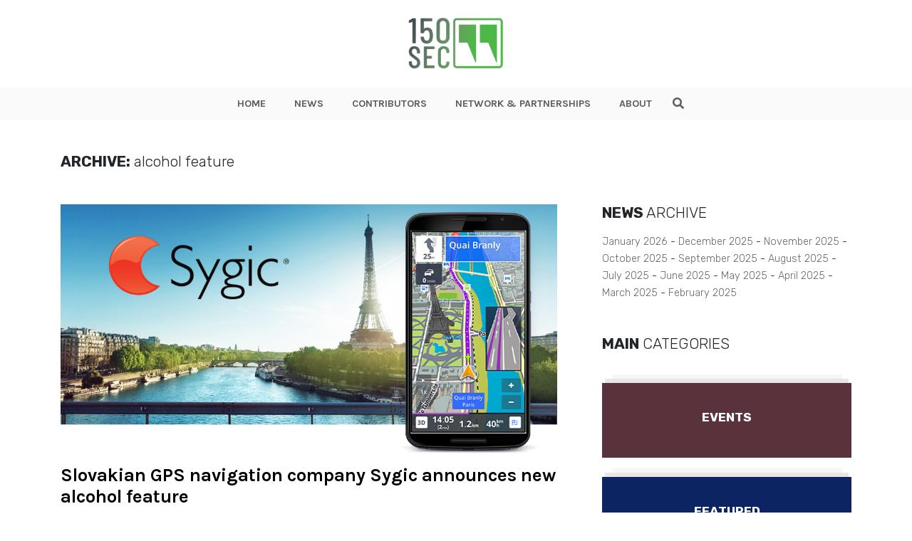

--- FILE ---
content_type: text/css
request_url: https://150sec.com/wp-content/themes/150sec/css/main.css
body_size: 5887
content:
/*! HTML5 Boilerplate v5.0.0 | MIT License | http://h5bp.com/ */html{color:#222;font-size:1em;line-height:1.4}::-moz-selection{background:#b3d4fc;text-shadow:none}::selection{background:#b3d4fc;text-shadow:none}hr{display:block;height:1px;border:0;border-top:1px solid #ccc;margin:1em 0;padding:0}audio,canvas,iframe,img,svg,video{vertical-align:middle}fieldset{border:0;margin:0;padding:0}textarea{resize:vertical}.browserupgrade{margin:0.2em 0;background:#ccc;color:#000;padding:0.2em 0}.hidden{display:none !important;visibility:hidden}.visuallyhidden{border:0;clip:rect(0 0 0 0);height:1px;margin:-1px;overflow:hidden;padding:0;position:absolute;width:1px}.visuallyhidden.focusable:active,.visuallyhidden.focusable:focus{clip:auto;height:auto;margin:0;overflow:visible;position:static;width:auto}.invisible{visibility:hidden}.clearfix:before,.clearfix:after{content:" ";display:table}.clearfix:after{clear:both}@media print{*,*:before,*:after{background:transparent !important;color:#000 !important;-webkit-box-shadow:none !important;box-shadow:none !important;text-shadow:none !important}a,a:visited{text-decoration:underline}a[href]:after{content:" (" attr(href) ")"}abbr[title]:after{content:" (" attr(title) ")"}a[href^="#"]:after,a[href^="javascript:"]:after{content:""}pre,blockquote{border:1px solid #999;page-break-inside:avoid}thead{display:table-header-group}tr,img{page-break-inside:avoid}img{max-width:100% !important}p,h2,h3{orphans:3;widows:3}h2,h3{page-break-after:avoid}}header p{font-family:"Rubik"}.logo{width:140px;margin:0 auto;padding:20px 0}.logo-img{max-width:100%}.tagline{margin-bottom:30px}.tagline h1{font-family:"Karla";font-size:1rem;text-align:center;margin:0}.nav-wrap-h{height:44px}.nav-wrap{background-color:#fafafa;padding:10px;-webkit-box-shadow:0 0px 1px rgba(0,0,0,0.07);box-shadow:0 0px 1px rgba(0,0,0,0.07);z-index:500;top:-100px;-webkit-transition:all 0.3s cubic-bezier(0.42, 0, 0.01, 1.03);transition:all 0.3s cubic-bezier(0.42, 0, 0.01, 1.03)}.the-menu .menu-new-site-menu-container>ul{margin:0;padding:0;list-style-type:none;display:-webkit-box !important;display:-ms-flexbox !important;display:flex !important;-webkit-box-pack:center !important;-ms-flex-pack:center !important;justify-content:center !important;-webkit-box-align:center !important;-ms-flex-align:center !important;align-items:center !important}.the-menu .menu-new-site-menu-container>ul li{position:relative;margin:0 20px}.the-menu .menu-new-site-menu-container>ul li a{position:relative;color:#5d5c5c;font-family:"Karla";text-decoration:none;font-size:0.9rem;font-weight:700}.the-menu .menu-new-site-menu-container>ul li>a:after{content:'';display:block;width:100%;height:0;background-color:#a5d6a3;position:absolute;bottom:-13px;left:0;right:0;opacity:0;-webkit-transition:all 0.3s cubic-bezier(0.42, 0, 0.01, 1.03);transition:all 0.3s cubic-bezier(0.42, 0, 0.01, 1.03)}.the-menu .menu-new-site-menu-container>ul li>a:hover:after{opacity:1;width:100%;height:3px}.the-menu ul.sub-menu{position:absolute;width:150px;left:-55px;padding:10px 0;margin:0 auto;background-color:#fafafa;z-index:100;text-align:center;border-top:1px solid black;top:34px;display:none}.the-menu ul.sub-menu li{display:block;padding:5px 0}.the-menu ul.sub-menu li a{display:block}.the-menu ul.sub-menu li a:after{display:none}.current-menu-item a:after{opacity:1 !important;width:100% !important;height:3px !important}#waypointHeader{position:absolute;left:0;top:36vh;height:1px}.showOnFixed{display:none}header.smallHeader .nav-wrap{position:fixed;top:0;left:0;width:100%}header.smallHeader .showOnFixed{display:block}header.smallHeader .showOnFixed .logo{width:60px;padding:0}header.smallHeader .wraptheMenu{-webkit-box-flex:0;-ms-flex:0 0 83.333333%;flex:0 0 83.333333%;max-width:83.333333%;text-align:right}header.smallHeader .wraptheMenu .the-menu{display:inline-block}.wrap-hamburger{display:none}footer{color:#fff;padding:30px 0 0;background-color:#222222;text-align:center;-webkit-box-shadow:inset 0 3px 0 rgba(0,0,0,0.1);box-shadow:inset 0 3px 0 rgba(0,0,0,0.1)}footer ul{margin:0;padding:0;list-style-type:none;font-style:0}footer ul li{display:inline-block;vertical-align:middle;width:35px;height:35px;margin-right:15px;line-height:1.7;-webkit-transition:all 0.3s cubic-bezier(0.42, 0, 0.01, 1.03);transition:all 0.3s cubic-bezier(0.42, 0, 0.01, 1.03)}footer ul li a{display:block;width:100%;height:100%;font-size:1.4rem;color:#fff;-webkit-transition:all 0.3s cubic-bezier(0.42, 0, 0.01, 1.03);transition:all 0.3s cubic-bezier(0.42, 0, 0.01, 1.03)}footer ul li a:hover{color:#a5d6a3;text-decoration:none}footer ul li:last-child{margin-right:0}.fooCo{margin-top:20px;background-color:#1d1c1c;-webkit-box-shadow:inset 0 3px 0 rgba(0,0,0,0.1);box-shadow:inset 0 3px 0 rgba(0,0,0,0.1)}.fooCo h5{text-align:center;font-family:"Rubik";font-size:0.9rem;margin:0;padding:20px 0;font-weight:300}.editPost{position:fixed;bottom:0;right:0;font-size:0;z-index:100}.editPost ul{padding:7px 10px;background-color:#4db848;margin:0;border-radius:3px 0 0 0}.editPost ul li{display:inline-block;vertical-align:middle;margin:0 5px}.editPost ul li a{display:block;width:100%;height:100%;cursor:pointer}.editPost ul li a i{font-size:1.4rem;color:#fff}.editPost ul li:last-child a i{font-size:1.2rem}.titleBlock h4{font-family:"Rubik";font-weight:300;font-size:1.3rem}.titleBlock h4 strong{font-weight:600}.post_category{font-size:0.8rem;padding:5px 10px;background-color:#a5d6a3;display:inline-block;font-family:'Karla';font-weight:600;color:#fff;text-transform:uppercase;-webkit-transition:all .3s ease-in-out;transition:all .3s ease-in-out}.post_category:hover{opacity:.8}.post_category a{color:#fff;text-decoration:none}.post_meta_description{position:relative;color:#000;padding:10px 0;z-index:10}.post_meta_description h2,.post_meta_description h3,.post_meta_description h4{font-family:"Karla";color:#000;font-size:1.1rem;-webkit-transition:all .3s ease-in-out;transition:all .3s ease-in-out}.post_meta_description p{color:rgba(0,0,0,0.6);font-family:"Karla";margin:0;font-size:0.9rem}.post_meta_description p strong,.post_meta_description p a{font-weight:600;color:#000;text-decoration:none}.post_meta_description a{text-decoration:none}.post_meta_description a:hover h2,.post_meta_description a:hover h3,.post_meta_description a:hover h4{opacity:0.7}.wrapImage{position:relative}.BlogPostsLO img{-o-object-fit:cover;object-fit:cover;max-width:100%;width:100%;height:100%;-o-object-position:50% 50%;object-position:50% 50%}.BlogPostsLO a{color:inherit;text-decoration:none}.BlogPostsLO-bigF .wrapImage{height:420px}.BlogPostsLO-bigF .wrapImage .post_description{position:absolute;left:0;right:0;bottom:100px;z-index:30;text-align:center;color:#fff}.BlogPostsLO-bigF .wrapImage .post_description h2{font-family:"Rubik";font-weight:600;font-size:2.5rem;-webkit-transition:all .3s ease-in-out;transition:all .3s ease-in-out}.BlogPostsLO-bigF .wrapImage .post_description h2:hover{opacity:.8}.BlogPostsLO-bigF .wrapImage .post_description p{color:rgba(255,255,255,0.6);font-family:"Karla";margin:0 0 5px;font-size:0.9rem}.BlogPostsLO-bigF .wrapImage .post_description p strong,.BlogPostsLO-bigF .wrapImage .post_description p a{font-weight:600;color:#fff;text-decoration:none}.BlogPostsLO-bigF .wrapImage .post_description a{-webkit-transition:all .3s ease-in-out;transition:all .3s ease-in-out}.BlogPostsLO-bigF .wrapImage .post_description a:hover{opacity:.8}.BlogPostsLO-bigF .wrapImage .overlay{position:absolute;left:0;bottom:0;right:0;height:100%;background:-webkit-gradient(linear, left top, left bottom, color-stop(14%, rgba(0,3,5,0)), color-stop(16%, rgba(0,3,5,0.02)), to(rgba(0,0,0,0.7)));background:linear-gradient(to bottom, rgba(0,3,5,0) 14%, rgba(0,3,5,0.02) 16%, rgba(0,0,0,0.7) 100%);filter:progid:DXImageTransform.Microsoft.gradient( startColorstr='#00000305', endColorstr='#b3000000',GradientType=0 )}.BlogPostsLO-smallF{position:relative;margin-top:-40px;z-index:20}.BlogPostsLO-smallF .wrapImage{height:130px}.BlogPostsLO-smallF .post_meta_description{text-align:center}.BlogPostsLO-smallF .post_meta_description .post_category{margin-bottom:15px}.BlogPostsLO-latest{position:relative}.BlogPostsLO-latest .wrapImage{height:190px}.BlogPostsLO-latest .post_category{position:absolute;top:10px;margin:0;left:10px}.BlogPostsLO-latest .post_meta_description h4{font-size:1.2rem}.BlogPostsLO-editorsPick .wrapImage{height:140px}.BlogPostsLO-editorsPick .post_category{position:absolute;top:10px;margin:0;left:10px}.BlogPostsLO-editorsPick .post_meta_description{text-align:center;padding:10px;z-index:10;background-color:#fff;max-height:190px;min-height:190px}.EditorsPick .titleBlock{font-family:"Rubik";font-weight:300;font-size:1.3rem}.EditorsPick .titleBlock h4{background-color:#fff;padding:0.5rem 0.7rem;display:inline-block;color:#000}.EditorsPick-post_meta{position:absolute;left:0;right:0;margin:0 auto;bottom:0;border-top:1px solid #ccc;padding:10px 0}.EditorsPick-post_meta strong,.EditorsPick-post_meta a{color:rgba(0,0,0,0.6) !important}.specialsections-titlecover{position:absolute;width:100%;height:100%;left:0;top:0;z-index:20}.specialsections-titlecover h1{background-color:white;font-family:"Rubik";font-weight:bold;display:inline-block;font-size:2.6rem;padding:0.5rem 2rem}.specialsections-sec{padding:5rem 0 !important}.specialsections-sec:nth-child(odd){background-color:#efecec}.specialsections-sec .titleBlock h4{font-size:2rem;padding-left:0;background-color:transparent}.specialsections-sec .titleBlock p{font-size:1.2rem}.OurPartners ul{margin-top:0;margin-bottom:0;padding:0;list-style-type:none}.OurPartners ul li{height:150px}.OurPartners ul li img{-o-object-fit:cover;object-fit:cover;max-width:100%;width:100%;height:100%;-o-object-position:50% 50%;object-position:50% 50%;-o-object-fit:contain;object-fit:contain}.contributors-container{position:relative}.contributors-bgContributors{height:300px;margin-top:-240px}.contributors-bgContributors img{-o-object-fit:cover;object-fit:cover;max-width:100%;width:100%;height:100%;-o-object-position:50% 50%;object-position:50% 50%}.contributors-content{position:relative;background-color:#fff;margin-top:0;width:90%;display:inline-block;text-align:left;padding:10px 30px 30px 0}.contributors-content h3{font-family:"Rubik";font-weight:400;font-size:1.2rem;margin:0 0 10px 0}.contributors-content p{font-size:0.9rem}.entryMeta-inner{padding:0.9rem 0}.entryMeta-tags{margin:0;padding:0;list-style-type:none;width:100%;font-size:0}.entryMeta-tags li{display:inline-block;vertical-align:middle;margin:0 3px 5px}.entryMeta-tags li a{background-color:#a5d6a3;color:#fff;font-family:"Karla";font-size:0.9rem;padding:6px 8px;text-decoration:none;height:100%;width:100%;display:block;-webkit-transition:all 0.3s cubic-bezier(0.42, 0, 0.01, 1.03);transition:all 0.3s cubic-bezier(0.42, 0, 0.01, 1.03)}.entryMeta-tags li a:hover{opacity:.8}.entryMeta-title{margin-bottom:2rem}.entryMeta-title h1{color:rgba(0,0,0,0.6);font-family:"Rubik";font-weight:600;font-size:2.5rem;margin-bottom:0.5rem}.entryMeta-title h2{font-size:1.3rem;color:#666666;font-weight:300}.entryMeta-avatar{width:35px;height:35px;border-radius:100%;overflow:hidden;margin-right:10px}.entryMeta-avatar img{-o-object-fit:cover;object-fit:cover;max-width:100%;width:100%;height:100%;-o-object-position:50% 50%;object-position:50% 50%}.entryMeta-info p{color:rgba(0,0,0,0.6);font-family:"Karla";margin:0;font-size:0.9rem}.entryMeta-info p strong,.entryMeta-info p a{font-weight:600;color:#000;text-decoration:none}.entryMeta-info p a:hover{opacity:.8;-webkit-transition:all .3s ease-in-out;transition:all .3s ease-in-out}.entry{font-family:"Rubik";font-weight:400;color:#6f6c6c;font-size:1rem}.entry figcaption,.entry .wp-caption-text{padding:0.5rem;margin:0;background-color:#f5f1f1;font-weight:300;margin-top:0 !important}.entry iframe{width:100%}.entry-featuredImage{height:350px}.entry-featuredImage img{-o-object-fit:cover;object-fit:cover;max-width:100%;width:100%;height:100%;-o-object-position:50% 50%;object-position:50% 50%}.entry .post_category{margin:1.2rem 0}.entry .post_category a{color:#fff;text-decoration:none}.entry .post_category a:hover{color:inherit}.entry p{font-family:"Rubik";font-weight:300;color:#6f6c6c;font-size:1rem;line-height:1.8}.entry span{font-weight:300 !important}.entry blockquote{margin:20px 0;padding:20px;font-size:0.9rem;-webkit-box-shadow:-4px 0 0 rgba(0,0,0,0.1);box-shadow:-4px 0 0 rgba(0,0,0,0.1)}.entry blockquote p{font-size:0.9rem;margin:0}.entry h2,.entry h3,.entry h4,.entry h5{font-family:"Karla";font-weight:700;margin:1.5rem 0}.entry a{color:#0578a6;-webkit-transition:all 0.3s cubic-bezier(0.42, 0, 0.01, 1.03);transition:all 0.3s cubic-bezier(0.42, 0, 0.01, 1.03)}.entry a:hover{color:#036bda;text-decoration:none}.entryRelated .ListTrending{margin-left:-15px;margin-right:-15px}.alignleft{display:inline;float:left}.alignright{display:inline;float:right}.aligncenter{clear:both;display:block;margin-left:auto;margin-right:auto}.wp-caption{max-width:100%}.wp-caption .wp-caption-text{font-size:0.8rem;line-height:1.5;padding:5px;margin:0}.wp-caption img{width:100%;max-width:100%}.alignleft{margin-right:1.5em;margin-top:7px}.alignright{margin-left:1.5em;margin-top:7px}.ssba-share-text{margin-right:10px;font-size:1rem;color:#666666}.ssba{display:inline-block}.ssba a{display:inline-block;vertical-align:middle;width:30px;height:30px;margin-right:10px;background-color:#4db848 !important;padding:5px;border-radius:2px;text-align:center;line-height:1;font-size:0 !important;-webkit-transition:all .3s ease-in-out;transition:all .3s ease-in-out}.ssba a img{width:100% !important;padding:0}.ssba a:hover{opacity:.8}.ssba-classic-2{display:inline-block !important;width:auto !important}.articleList{margin-top:0;margin-bottom:0;padding:0;list-style-type:none}.articleList .wrapImage{height:180px}.articleList .wrapImage img{-o-object-fit:cover;object-fit:cover;max-width:100%;width:100%;height:100%;-o-object-position:50% 50%;object-position:50% 50%}.articleList .post_meta_description{padding:0 0}.articleList>li{margin:0;padding:0 15px 0;display:block;border:0}.articleList>li a{text-decoration:none;-webkit-transition:all .3s ease-in-out;transition:all .3s ease-in-out}.articleList>li a:hover{opacity:.8}.articleList>li h2{font-weight:600}.articleList>li:first-child{margin-top:0;padding:0 15px 0}.articleList>li:first-child .wrapImage{height:350px}.articleList>li:first-child .wrapImage img{-o-object-fit:cover;object-fit:cover;max-width:100%;width:100%;height:100%;-o-object-position:50% 50%;object-position:50% 50%}.articleList>li:first-child h2{font-size:1.6rem;margin-top:0.4rem}.articleList>li:first-child .post_meta_description{padding:10px 0}.absocategory .post_category{position:absolute;top:10px;margin:0;left:10px}.titleBlockPage h4{margin-bottom:0}.ListArchive{list-style:none;padding:0;margin:0}.ListArchive li{display:inline-block;vertical-align:middle;font-size:0.9rem;position:relative}.ListArchive li a{color:rgba(0,0,0,0.6)}.ListArchive li:after{content:' -'}.ListArchive li:last-child:after{content:''}.ListArchive li.current-month a{font-weight:600}.innerPaddingAbout{border:1px solid #ccc;padding:5px 30px}.innerPaddingAbout .titleBlockPage h4{margin-bottom:1rem}.innerPaddingAbout.ipnb{border:0}.innerPaddingAbout.ipnb hr{margin:1rem -30px}.profilesBlock-col{text-align:center;margin-bottom:2rem}.profilesBlock ul{margin:0;padding:0;list-style-type:none}.profilesBlock a{text-decoration:none}.profilesBlock-avatar{width:160px;height:160px;display:inline-block;border-radius:100%;overflow:hidden}.profilesBlock-avatar a{width:100%;height:100%;display:block}.profilesBlock-avatar img{-o-object-fit:cover;object-fit:cover;max-width:100%;width:100%;height:100%;-o-object-position:50% 50%;object-position:50% 50%}.profilesBlock-avatar.logoAv{width:100%;height:auto;border-radius:0}.profilesBlock-avatar.logoAv img{max-width:100%;width:auto;position:relative;margin:0 auto;height:auto}.profilesBlock-info{margin-top:0.7rem}.profilesBlock-info h6{color:#333;margin:0}.profilesBlock-info p{margin:3px 0;font-size:0.9rem;color:#a5a3a3}.followus{font-size:0.9rem;color:#1e98e6}.followus a{color:#1e98e6;text-decoration:none;margin:4px}.followus i{font-size:1.1rem}.AuthorLayout{background-color:#fafafa;padding:30px 0 20px}.AuthorLayout-avatar{width:110px;height:110px;-webkit-box-shadow:2px 3px 5px rgba(0,0,0,0.2);box-shadow:2px 3px 5px rgba(0,0,0,0.2);margin:0 auto}.AuthorLayout-avatar img{-o-object-fit:cover;object-fit:cover;max-width:100%;width:100%;height:100%;-o-object-position:50% 50%;object-position:50% 50%}.AuthorLayout-info{padding-right:2rem}.AuthorLayout-info h1{font-size:1.5rem}.AuthorLayout-info p{font-size:0.9rem}.theSearch{position:relative;width:32px;height:24px}.theSearch-content .theSearch{position:relative;width:32px;height:24px}.theSearch-content input{width:0;height:35px;position:absolute;right:0;top:-5px;padding:0 30px 0 10px;outline:none;opacity:0;white-space:nowrap;overflow:hidden;text-overflow:ellipsis;border:2px solid #5d5c5c;-webkit-transition:width 0.4s ease-in-out, opacity 0.3s ease-in-out;transition:width 0.4s ease-in-out, opacity 0.3s ease-in-out}.theSearch-content .search{position:absolute;width:100%;height:100%;top:0;line-height:1.6;border:0;padding:0;display:block;text-align:center;cursor:pointer}.theSearch-content .search i{color:#5d5c5c;position:absolute;top:4px;right:7px}.theSearch-content .search .btnCloseSearch{display:none;right:10px}.theSearch.on input{width:260px;opacity:1;right:0}.a404Page .titleBlockPage{text-align:center;width:70%;margin:0 auto}.a404Page .titleBlockPage h4{font-size:8rem}.a404Page .titleBlockPage p{font-size:1.9rem}.a404Page .articleList>li{padding:0 2rem;margin-bottom:1rem}.a404Page .articleList>li h2{font-size:1.1rem;margin:0 0 0.5rem}.a404Page .articleList>li:first-child .wrapImage{height:180px}.a404Page .articleList>li:first-child .post_meta_description{padding:0}.wrapPagination{padding-top:2rem}.wrapPagination .pagination-news-list{text-align:center}.wrapPagination .pagination-news-list .page-numbers{margin:0;padding:0;list-style-type:none}.wrapPagination .pagination-news-list .page-numbers li{display:inline-block;vertical-align:middle;color:#f58025;margin:0 3px}.wrapPagination .pagination-news-list .page-numbers li span,.wrapPagination .pagination-news-list .page-numbers li a{font-size:13px;width:auto;padding:3px 9px;color:#434142;display:block;font-weight:700;background-color:#fff;text-decoration:none;-webkit-transition:all 0.3s cubic-bezier(0.42, 0, 0.01, 1.03);transition:all 0.3s cubic-bezier(0.42, 0, 0.01, 1.03)}.wrapPagination .pagination-news-list .page-numbers li span:hover,.wrapPagination .pagination-news-list .page-numbers li a:hover{background-color:#43c475;color:#fff;border:1px solid #43c475}.wrapPagination .pagination-news-list .page-numbers li a.page-numbers{border:1px solid rgba(0,0,0,0.1)}.wrapPagination .pagination-news-list .page-numbers li .dots.page-numbers{border:1px solid transparent}.wrapPagination .pagination-news-list .page-numbers li .current{background-color:#43c475;color:#fff;border:1px solid #43c475}.AfterAndBefore,.ListCategories li:before,.ListCategories li:after{content:'';display:block;position:absolute;left:0;right:0;top:0;height:100%}.ListCategories{margin:0;padding:0;list-style-type:none;margin-left:-15px;margin-right:-15px}.ListCategories li{margin-top:27px;position:relative}.ListCategories li:before{width:90%;margin:-6px auto auto;background-color:#e6e6e6;z-index:20;opacity:1;-webkit-transition:all 0.3s cubic-bezier(0.42, 0, 0.01, 1.03);transition:all 0.3s cubic-bezier(0.42, 0, 0.01, 1.03)}.ListCategories li:after{width:85%;margin:-12px auto auto;background-color:#f9f5f5;z-index:19;opacity:1;-webkit-transition:all 0.3s cubic-bezier(0.42, 0, 0.01, 1.03);transition:all 0.3s cubic-bezier(0.42, 0, 0.01, 1.03);-webkit-transition-delay:0.1s;transition-delay:0.1s}.ListCategories li a{display:block;width:100%;height:100%;position:relative;z-index:50;top:0;-webkit-transition:all 0.3s cubic-bezier(0.42, 0, 0.01, 1.03);transition:all 0.3s cubic-bezier(0.42, 0, 0.01, 1.03)}.ListCategories li a:hover{text-decoration:none}.ListCategories li .ListCategories-inner{height:105px}.ListCategories li .ListCategories-inner>div{height:100%}.ListCategories li .ListCategories-inner h5{font-family:"Rubik";font-weight:600;font-size:1.1rem;color:#fff;text-transform:uppercase}.ListCategories li:hover:before{opacity:0}.ListCategories li:hover:after{opacity:0}.ListCategories li:hover a{top:-12px}.ListTrending,.wpp-list{margin:0;padding:0;list-style-type:none}.ListTrending .wrapImage,.wpp-list .wrapImage{height:70px}.ListTrending .wrapImage img,.wpp-list .wrapImage img{-o-object-fit:cover;object-fit:cover;max-width:100%;width:100%;height:100%;-o-object-position:50% 50%;object-position:50% 50%}.ListTrending .post_meta_description h3,.wpp-list .post_meta_description h3{font-size:1rem;-webkit-transition:all .3s ease-in-out;transition:all .3s ease-in-out}.ListTrending .post_meta_description:hover h3,.wpp-list .post_meta_description:hover h3{opacity:.6}.ListTrending a,.wpp-list a{text-decoration:none;-webkit-transition:all .3s ease-in-out;transition:all .3s ease-in-out}.ListTrending a:hover,.wpp-list a:hover{opacity:.8}.ListSocial{margin-top:0;margin-bottom:0;padding:0;list-style-type:none}.ListSocial li{height:80px;color:#fff;border-radius:2px;-webkit-box-shadow:inset 0 0 0 1px rgba(0,0,0,0.15);box-shadow:inset 0 0 0 1px rgba(0,0,0,0.15);position:relative}.ListSocial li a{color:#fff;position:relative;height:100%;width:100%;display:block;text-decoration:none}.ListSocial li a:after{content:'';position:absolute;top:0;right:0;bottom:0;left:0;background:-webkit-linear-gradient(top, rgba(255,255,255,0.4) 0, rgba(255,255,255,0) 100%)}.ListSocial li i{display:inline-block;vertical-align:middle;font-size:2rem;margin-right:15px}.ListSocial li h5{font-family:"Rubik";margin:0;line-height:1;font-weight:600;font-size:1.1rem;display:inline-block;vertical-align:middle}.ListSocial li span{display:inline-block;font-size:0.8rem;margin-left:10px}.ListSocial li:hover{opacity:0.8;-webkit-transition:all 0.3s cubic-bezier(0.42, 0, 0.01, 1.03);transition:all 0.3s cubic-bezier(0.42, 0, 0.01, 1.03)}.ListSocial-inner{height:100%;padding:20px}.ListSocial-Facebook{background-color:#3b5998}.ListSocial-Twitter{background-color:#55acee}.ListSocial-Instagram{background-color:#bc3388}.the-blockquote{position:relative}.the-blockquote .quo{position:absolute;width:35px;left:15px;top:15px}.the-blockquote p{font-size:1.2rem !important;line-height:1.2;font-style:italic}.the-blockquote h4{font-size:0.9rem;margin-top:0.5rem;font-weight:300}.the-blockquote blockquote{padding-left:4rem;background-color:#f7f5f5;margin:2rem 0}.disruptform h2{font-weight:bold}.fieldForm{width:100%;border-radius:3px;background-color:#fff;margin-bottom:1.3rem;-webkit-box-shadow:0 0 25px rgba(0,0,0,0.1);box-shadow:0 0 25px rgba(0,0,0,0.1);position:relative}.fieldForm input{padding:2px 10px 0 40px;height:41px;font-size:0.9rem;background-color:transparent;border:0;width:100%}.fieldForm input::-webkit-input-placeholder{color:#a6a6a6}.fieldForm input::-moz-placeholder{color:#a6a6a6}.fieldForm input:-ms-input-placeholder{color:#a6a6a6}.fieldForm input:-moz-placeholder{color:#a6a6a6}.disruptform button{padding:10px;border-radius:0.2rem;-webkit-box-shadow:inset 0 0 0;box-shadow:inset 0 0 0}.wrap-submit{text-align:right}.wrap-submit button:after{margin-left:10px}.disruptform label.error{margin:0;position:absolute;bottom:4px;font-size:0.7rem;left:15px;color:red}.boxwhite{background-color:#fff;padding:4rem 5rem;text-align:center;-webkit-box-shadow:0 0 10px rgba(0,0,0,0.1);box-shadow:0 0 10px rgba(0,0,0,0.1);border-radius:4px}.boxwhite img{max-width:100%}.boxwhite hr{border-top:1px solid #e6e8e7}.postdis-image{width:100%;height:130px}.postdis-image img{max-width:100%;max-height:100%;width:100%;height:100%;-o-object-fit:cover;object-fit:cover;-o-object-position:50% 50%;object-position:50% 50%}.postdis-post p{font-size:0.9rem;text-align:left;margin-top:0.8rem}.postdis-post a{color:inherit}.messageSucc{display:none}.iconForm{position:absolute;left:0;top:0;height:100%;width:35px}.iconForm i{color:#2ab85d}.iconForm:after{content:'';display:block;height:50%;width:1px;background-color:#cacaca;right:1px;position:absolute}.aModal{position:fixed;top:0;left:0;z-index:9999;width:100%;height:100%}.aModal-scroll{position:absolute;width:100%;height:100%;overflow:auto;padding:40px 0}.aModal-overlay{position:fixed;width:100%;height:100%;left:0;top:0;background-color:rgba(0,0,0,0.3);z-index:200}.aModal-containerInfo{position:relative;z-index:300;background-color:#fff;width:420px;margin:0 auto;padding:30px 30px 60px;background-image:url(../img/imgpopup2.jpg);background-repeat:no-repeat;background-size:cover;background-position:center}.aModal-inner{font-size:0}.aModal-close{position:absolute;right:0;top:6px;cursor:pointer;font-size:1rem;width:30px;height:25px;text-align:center}.aModal-containerInfo h3{font-weight:600;font-size:1.6rem}.aModal-containerInfo h3 strong{color:#4db948}.aModal-col-6{width:50%;display:inline-block;vertical-align:middle;margin-bottom:1rem}.aModal-inner p{font-size:1rem}.aModal-imgIneer{padding:25px}.aModal-imgIneer img{max-width:100%}.dt{display:table;width:100%;height:100%}.dtc{display:table-cell;vertical-align:middle;text-align:center}.innerp{margin:2rem 0;padding:0px 32px;letter-spacing:-0.1px}.triangle-bottomleft{width:0;height:0;border-bottom:20px solid #4db948;border-right:20px solid transparent;position:absolute;bottom:10px;left:10px}.aModalIsOn{overflow:hidden}.theimages{text-align:center}.theimages img{max-width:100%;display:inline-block}#containerPage{padding:50px;background-repeat:no-repeat;background-size:cover}.disruptform button{background-color:#4db848;color:#fff}.cta-aModal-afterCookie{position:fixed;bottom:0;right:0;background-color:#4db848;color:#fff;font-size:0.9rem;padding:0.6rem 1.1rem;border-radius:6px 6px 0 0;z-index:200;cursor:pointer;display:none}.btnArrow{font-size:0.9rem;color:#000;font-weight:600;line-height:1;-webkit-transition:all 0.3s cubic-bezier(0.42, 0, 0.01, 1.03);transition:all 0.3s cubic-bezier(0.42, 0, 0.01, 1.03)}.btnArrow span{display:inline-block;vertical-align:middle}.btnArrow i{display:inline-block;vertical-align:middle;font-size:0.8rem;line-height:1;margin-left:3px;position:relative;left:0;-webkit-transition:all 0.3s cubic-bezier(0.42, 0, 0.01, 1.03);transition:all 0.3s cubic-bezier(0.42, 0, 0.01, 1.03)}.btnArrow:hover{color:inherit;opacity:0.7;text-decoration:none}.btnArrow:hover i{left:5px}.wrap-hamburger{width:30px;height:25px;position:relative;display:none}.wrap-hamburger span{display:block;width:30px;height:5px;background-color:#4db848;-webkit-transform-origin:center;transform-origin:center;position:absolute;border-radius:2px;-webkit-transition:top 0.2s ease-in-out, -webkit-transform 0.5s ease-in-out;transition:top 0.2s ease-in-out, -webkit-transform 0.5s ease-in-out;transition:transform 0.5s ease-in-out, top 0.2s ease-in-out;transition:transform 0.5s ease-in-out, top 0.2s ease-in-out, -webkit-transform 0.5s ease-in-out}.wrap-hamburger span:nth-child(1){top:0}.wrap-hamburger span:nth-child(2){top:10px}.wrap-hamburger span:nth-child(3){top:20px}.wrap-hamburger.activeMenu span:nth-child(1){top:10px}.wrap-hamburger.activeMenu span:nth-child(1).rotHam{-webkit-transform:rotate(130deg);transform:rotate(130deg)}.wrap-hamburger.activeMenu span:nth-child(2){-webkit-transform:scale(0, 0.8);transform:scale(0, 0.8)}.wrap-hamburger.activeMenu span:nth-child(3){top:10px}.wrap-hamburger.activeMenu span:nth-child(3).rotHam{-webkit-transform:rotate(-130deg);transform:rotate(-130deg)}.show_boxAnimation{top:0 !important;opacity:1 !important}.boxAnimation{opacity:0;top:50px;position:relative;-webkit-transition:all 1s ease;transition:all 1s ease;-webki-transition:all 1s ease;-moz-transition:all 1s ease;-ms-transition:all 1s ease;-o-transition:all 1s ease}body{font-family:"Rubik";font-weight:300}p{font-family:"Rubik";font-weight:300}@media (max-width: 1199px){.logo{width:140px;margin:0 auto;padding:30px 0 20px}.BlogPostsLO-bigF .wrapImage{height:350px}.BlogPostsLO-bigF .wrapImage .post_description h2{font-size:2rem}.post_meta_description h2,.post_meta_description h3,.post_meta_description h4{font-size:0.9rem}.post_meta_description p{font-size:0.8rem}.titleBlock h4{font-size:1.1rem}.BlogPostsLO-latest .wrapImage{height:140px}.BlogPostsLO-latest .post_meta_description h4{font-size:1rem}.post_category{font-size:0.7rem}.BlogPostsLO-editorsPick .wrapImage{height:110px}.profilesBlock-avatar{width:130px;height:130px}.a404Page .titleBlockPage h4{font-size:5rem}.a404Page .titleBlockPage p{font-size:1.5rem}.a404Page .articleList>li .wrapImage{height:90px}.a404Page .articleList>li:first-child .wrapImage{height:90px}}@media (max-width: 991px){.BlogPostsLO-editorsPick .post_meta_description{max-height:130px;min-height:130px}.entryMeta-title h1{font-size:1.8rem}.profilesBlock-avatar{width:110px;height:110px}.a404Page .articleList>li .wrapImage{margin:1rem 0}.the-header{position:fixed;top:0;left:0;width:100%;z-index:999;background-color:#fff;-webkit-box-shadow:0 0 10px rgba(0,0,0,0.2);box-shadow:0 0 10px rgba(0,0,0,0.2)}.the-header .container{max-width:100%;z-index:100;position:relative}.logo{width:70px;margin:0 auto;padding:0;display:inline-block}footer .logo{width:140px;margin:1rem 0}.wrap-hamburger{display:inline-block}.innerHeader{padding:1rem 0rem}.nav-wrap-h{height:auto;display:none;position:fixed;width:100%;top:70px;height:100%;left:0}.nav-wrap{height:100%;padding-top:30px}.tagline{margin-bottom:0}.tagline h1{font-size:0.7rem;margin-top:10px}.the-menu #menu-new-site-menu{display:block !important;text-align:center}.the-menu .menu-new-site-menu-container>ul li>a:after{bottom:-2px}.mobilespace{padding-top:90px}.formContainer{text-align:center}.disruptform h2{margin:1rem 0;font-size:1.5rem}#container{padding:1rem 0 !important}}@media (max-width: 767px){.innerPaddingAbout{padding:5px 15px}.innerPaddingAbout.ipnb{padding:0}.innerPaddingAbout.ipnb hr{margin:1rem 0}.BlogPostsLO-bigF .wrapImage{height:290px}.profilesBlock-avatar{width:100px;height:100px}.profilesBlock-info h6 h6{font-size:0.9rem}.profilesBlock-info h6 p{font-size:0.8rem}.articleList>li:first-child .wrapImage{height:200px}.a404Page .titleBlockPage p{font-size:1.3rem}.AuthorLayout{padding:1rem}.entryMeta-share{text-align:left}.boxwhite{padding:2rem !important}.wrap-submit{margin-bottom:20px}.aModal-containerInfo{width:280px;padding:20px 10px 20px}.aModal-containerInfo h3{font-weight:600;font-size:1.3rem}.innerp{margin:1rem 0 2rem}.aModal-inner p{font-size:0.9rem}}@media (max-width: 575px){.BlogPostsLO-bigF .wrapImage .post_description h2{font-size:1.5rem}.BlogPostsLO-editorsPick .post_meta_description{max-height:initial;min-height:initial}.BlogPostsLO-editorsPick .post_meta_description h4{padding:10px 0}.EditorsPick-post_meta{position:relative;margin:0 -10px}.contributors-content{width:100%;padding:10px 0}.contributors-bgContributors{height:120px;margin-top:0}.entryMeta-title h1{font-size:1.3rem}.entry-featuredImage{height:200px}.ListCategories li .ListCategories-inner{height:70px}.ListCategories li .ListCategories-inner h5{font-size:0.9rem}}
/*# sourceMappingURL=main.css.map */